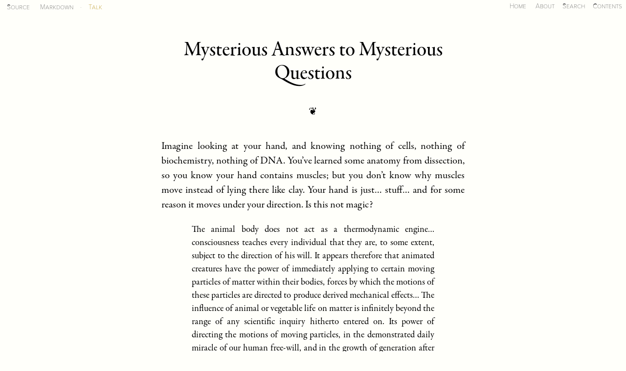

--- FILE ---
content_type: text/html; charset=UTF-8
request_url: https://www.readthesequences.com/Mysterious-Answers-To-Mysterious-Questions
body_size: 4674
content:
<!DOCTYPE html PUBLIC "-//W3C//DTD XHTML 1.0 Transitional//EN" "http://www.w3.org/TR/xhtml1/DTD/xhtml1-transitional.dtd">
<html lang="en-US">
<head>
	<meta http-equiv="content-type" content="text/html; charset=UTF-8" />
	<link rel="canonical" href="https://www.readthesequences.com/Mysterious-Answers-To-Mysterious-Questions" />
	<title>Mysterious Answers to Mysterious Questions </title>
	<meta name="viewport" content="width=device-width, initial-scale=1"/>
	<link rel='stylesheet' href='https://www.readthesequences.com/wiki/pub/skins/readthesequences/skin.css' type='text/css' />
	<!--HTMLHeader--><style type='text/css'><!--a[href^='http://archive.is/timegate/'] { opacity: 0.5;  }

.footnote_block_begin { 
	width: 160px; 
	border-bottom: 1px solid blue;
	margin-bottom: 0.5em;
}
div.footnote {
	margin: 0 3em 0.5em 0;
	padding-left: 2em;
	font-size: 0.9em;
	position: relative;
}
div.footnote .footnote-number {
	position: absolute;
	left: 0;
	width: 1.5em;
	text-align: right;
}
div.footnote .footnote-number::after {
	content: '.';
}
.num { position: relative; font-size: 0.7em; bottom: 0.5em; right: 0.1em; margin-left: 0.15em; }
.frasl { font-size: 1.15em; line-height: 1; }
.denom { position: relative; font-size: 0.7em; top: 0.05em; left: 0.1em; }
.noPmTOC, .PmTOCdiv:empty {display:none;}
.PmTOCdiv { display: inline-block; font-size: 13px; overflow: auto; max-height: 500px;}
.PmTOCdiv a { text-decoration: none; display: block; line-height: 1;}
.PmTOCdiv a.pmtoc-indent1 { margin-left: 1em; }
.PmTOCdiv a.pmtoc-indent2 { margin-left: 2em; }
.PmTOCdiv a.pmtoc-indent3 { margin-left: 3em; }
.PmTOCdiv a.pmtoc-indent4 { margin-left: 4em; }
.PmTOCdiv a.pmtoc-indent5 { margin-left: 5em; }
.PmTOCdiv a.pmtoc-indent6 { margin-left: 6em; }
.back-arrow {font-size: .8rem; text-decoration: none; vertical-align: text-top;}
#PmTOCchk + label {cursor: pointer;}
#PmTOCchk {display: none;}
#PmTOCchk:not(:checked) + label > .pmtoc-show {display: none;}
#PmTOCchk:checked + label > .pmtoc-hide {display: none;}
#PmTOCchk:checked + label + div {display: none;}table.sortable th { cursor: pointer; }
table.sortable th::after { color: transparent; content: "\00A0\025B8"; }
table.sortable th:hover::after { color: inherit; content: "\00A0\025B8"; }
table.sortable th.dir-u::after { color: inherit; content: "\00A0\025BE"; }
table.sortable th.dir-d::after { color: inherit; content: "\00A0\025B4"; }
--></style><meta http-equiv='Content-Type' content='text/html; charset=utf-8' /><link href="/wiki/uploads/favicon.png" type="image/png" rel="shortcut icon" /><link rel='preload' href='https://www.readthesequences.com/wiki/fonts/font_files/GaramondPremierProSubhead/GaramondPremierProSubhead-Medium.otf' type='font/otf' as='font' crossorigin />
<link rel='preload' href='https://www.readthesequences.com/wiki/fonts/font_files/ProximaNova/ProximaNova-Thin.otf' type='font/otf' as='font' crossorigin />
  <meta name='robots' content='index,follow' />

</head>
<body>
<!--PageText-->
<div id='wikitext'>
<div class='article-talk-selector' > 
<p><a target='blank'  class='wikilink' href='https://www.readthesequences.com/Mysterious-Answers-To-Mysterious-Questions?action=source' title='View PmWiki source for “Mysterious Answers to Mysterious Questions”'>Source</a><a target='blank'  class='wikilink' href='https://www.readthesequences.com/Mysterious-Answers-To-Mysterious-Questions?action=markdown' title='View “Mysterious Answers to Mysterious Questions” in Markdown format'>Markdown</a> · <a rel='nofollow'  class='wikilink' href='https://www.readthesequences.com/Talk/Mysterious-Answers-To-Mysterious-Questions' title='View the Talk page for “Mysterious Answers to Mysterious Questions”'>Talk</a>
</p></div>
<div class='nav_menu' > 
<p><a class='wikilink' href='https://www.readthesequences.com/'>Home</a><a class='wikilink' href='https://www.readthesequences.com/About'>About</a><a class='urllink' href='https://www.readthesequences.com/Search' rel='nofollow'>Search</a><a class='wikilink' href='https://www.readthesequences.com/Contents'>Contents</a>
</p></div>
<h1>Mysterious Answers to Mysterious Questions</h1>
<p  style='text-align: center;'> ❦
</p>
<p>Imagine looking at your hand, and knowing nothing of cells, nothing of biochemistry, nothing of DNA. You’ve learned some anatomy from dissection, so you know your hand contains muscles; but you don’t know why muscles move instead of lying there like clay. Your hand is just… stuff… and for some reason it moves under your direction. Is this not magic?
</p>
<blockquote>
<p>The animal body does not act as a thermodynamic engine… consciousness teaches every individual that they are, to some extent, subject to the direction of his will. It appears therefore that animated creatures have the power of immediately applying to certain moving particles of matter within their bodies, forces by which the motions of these particles are directed to produce derived mechanical effects… The influence of animal or vegetable life on matter is infinitely beyond the range of any scientific inquiry hitherto entered on. Its power of directing the motions of moving particles, in the demonstrated daily miracle of our human free-will, and in the growth of generation after generation of plants from a single seed, are infinitely different from any possible result of the fortuitous concurrence of atoms… Modern biologists were coming once more to the acceptance of something and that was a vital principle.
</p>
<p class='blockquote_byline'> —Lord Kelvin<sup><a class='footnote' id='citation1' href='#footnote1'>1</a></sup>
</p></blockquote>
<p>This was the theory of <em>vitalism</em>; that the mysterious difference between living matter and non-living matter was explained by an <em>élan vital</em> or <em>vis vitalis</em>. <em>Élan vital</em> infused living matter and caused it to move as consciously directed. <em>Élan vital</em> participated in chemical transformations which no mere non-living particles could undergo—Wöhler’s later synthesis of urea, a component of urine, was a major blow to the vitalistic theory because it showed that mere chemistry could duplicate a product of biology.
</p>
<p>Calling “élan vital” an explanation, even a fake explanation like phlogiston, is probably giving it too much credit. It functioned primarily as a <a class='wikilink' href='https://www.readthesequences.com/Semantic-Stopsigns'>curiosity-stopper</a>. You said “Why?” and the answer was “Élan vital!”
</p>
<p>When you say “Élan vital!,” it <em>feels</em> like you know why your hand moves. You have a little causal diagram in your head that says:
</p>
<div class='img imgonly'><span class='diagram invert'> <img src='https://www.readthesequences.com/wiki/uploads/MysteriousAnswersToMysteriousQuestions_diagram_1.svg' alt='diagram: [Élan vital!] → [Hand moves]' title='diagram: [Élan vital!] → [Hand moves]' /></span></div>
<p>But actually you know nothing you didn’t know before. You don’t know, say, whether your hand will generate heat or absorb heat, unless you have observed the fact already; if not, you won’t be able to predict it in advance. Your curiosity feels sated, but it hasn’t been fed. Since you can say “Why? Élan vital!” to any possible observation, it is equally good at explaining all outcomes, a disguised hypothesis of maximum entropy, et cetera.
</p>
<p>But the greater lesson lies in the vitalists’ reverence for the <em>élan vital</em>, their eagerness to pronounce it a mystery beyond all science. Meeting the great dragon Unknown, the vitalists did not draw their swords to do battle, but bowed their necks in submission. They <a class='wikilink' href='https://www.readthesequences.com/Tsuyoku-Naritai-I-Want-To-Become-Stronger'>took pride</a> in their ignorance, made biology into a <em>sacred</em> mystery, and thereby became loath to <a class='wikilink' href='https://www.readthesequences.com/The-Twelve-Virtues-Of-Rationality'>relinquish their ignorance</a> when evidence came knocking.
</p>
<p>The Secret of Life was <em>infinitely beyond the reach of science!</em> Not just a <em>little</em> beyond, mind you, but <em>infinitely</em> beyond! Lord Kelvin sure did get a tremendous emotional kick out of <em>not knowing something</em>.
</p>
<p>But ignorance exists in the map, not in the territory. If I am ignorant about a phenomenon, that is a fact about my own state of mind, not a fact about the phenomenon itself. A phenomenon can <em>seem</em> mysterious to some particular person. There are no phenomena which are mysterious of themselves. To worship a phenomenon because it seems so wonderfully mysterious is to worship your own ignorance.
</p>
<p>Vitalism shared with phlogiston the error of <em>encapsulating the mystery as a substance</em>. Fire was mysterious, and the phlogiston theory encapsulated the mystery in a mysterious substance called “phlogiston.” Life was a sacred mystery, and vitalism encapsulated the sacred mystery in a mysterious substance called “élan vital.” Neither answer helped <a class='wikilink' href='https://www.readthesequences.com/Focus-Your-Uncertainty'>concentrate the model’s probability density</a>—make some outcomes easier to explain than others. The “explanation” just wrapped up the question as a small, hard, opaque black ball.
</p>
<p>In a comedy written by Moliére, a physician explains the power of a soporific by saying that it contains a “dormitive potency.” Same principle. It is a failure of human psychology that, faced with a mysterious phenomenon, we more readily postulate mysterious inherent substances than complex underlying processes.
</p>
<p>But the deeper failure is supposing that an <em>answer</em> can be mysterious. If a phenomenon feels mysterious, that is a fact about our state of knowledge, not a fact about the phenomenon itself. The vitalists saw a mysterious gap in their knowledge, and postulated a mysterious stuff that plugged the gap. In doing so, they mixed up the map with the territory. All confusion and bewilderment exist in the mind, not in encapsulated substances.
</p>
<p>This is the ultimate and fully general explanation for why, again and again in humanity’s history, people are shocked to discover that an incredibly mysterious question has a non-mysterious answer. Mystery is a property of questions, not answers.
</p>
<p>Therefore I call theories such as vitalism <em>mysterious answers to mysterious questions</em>.
</p>
<p>These are the signs of mysterious answers to mysterious questions:
</p>
<ul><li>First, the explanation acts as a curiosity-stopper rather than an <a class='wikilink' href='https://www.readthesequences.com/Making-Beliefs-Pay-Rent-In-Anticipated-Experiences'>anticipation-controller</a>.
</li><li>Second, the hypothesis has no moving parts—the model is not a specific complex mechanism, but a blankly solid substance or force. The mysterious substance or mysterious force may be said to be here or there, to <a class='wikilink' href='https://www.readthesequences.com/Fake-Causality'>cause</a> this or that; but the reason why the mysterious force behaves thus is wrapped in a blank unity.
</li><li>Third, those who proffer the explanation <a class='wikilink' href='https://www.readthesequences.com/The-Twelve-Virtues-Of-Rationality'>cherish their ignorance</a>; they speak proudly of how the phenomenon defeats ordinary science or is unlike merely mundane phenomena.
</li><li>Fourth, <em>even after the answer is given, the phenomenon is still a mystery</em> and possesses the same quality of wonderful inexplicability that it had at the start.
</li></ul><p class='original_lesswrong_link'><a class='urllink' href='https://www.greaterwrong.com/lw/iu/mysterious_answers_to_mysterious_questions/#comments' title='View Less Wrong discussion thread for “Mysterious Answers to Mysterious Questions”'>&nbsp;</a></p>
<div class='footnotes'>
<p id='footnote1'><span class='footnote'>Silvanus Phillips Thompson, <em>The Life of Lord Kelvin</em> (American Mathematical Society, 2005).</span> <span class='back_to_citation_link'><a href='#citation1'>&#x21a9;</a></span></p></div>
<div class='bottom_nav bottom_nav_post' > 
<p><a class='wikilink' href='https://www.readthesequences.com/Semantic-Stopsigns'>Semantic Stopsigns</a>
</p>
<p><a class='wikilink' href='https://www.readthesequences.com/Contents'>Top</a>
</p>
<p><a class='wikilink' href='https://www.readthesequences.com/Book-I-Map-And-Territory'>Book</a>
</p>
<p><a class='wikilink' href='https://www.readthesequences.com/Mysterious-Answers-Sequence'>Sequence</a>
</p>
<p><a class='wikilink' href='https://www.readthesequences.com/The-Futility-Of-Emergence'>The Futility of Emergence</a>
</p></div>
</div>

<!--PageActionFmt--><!--/PageActionFmt-->
<!--HTMLFooter-->
</body>
</html>



--- FILE ---
content_type: text/css
request_url: https://www.readthesequences.com/wiki/pub/skins/readthesequences/skin.css
body_size: 8687
content:
/*++++++++++++++++++++++++++++++++++*
  ‘READTHESEQUENCES’ skin for PmWiki
  
  Copyright 2019 SAID ACHMIZ
  
  www [dot] saidachmiz [dot] net
  said [at] saidachmiz [dot] net
  
  Skin version 2019-01-12
 *++++++++++++++++++++++++++++++++++*/

/************************/
/* GARAMOND PREMIER PRO */
/************************/

@font-face {
	font-family: 'Garamond Premier Pro';
	src: url('/wiki/fonts/font_files/GaramondPremierPro/GaramondPremierPro-Regular.otf') format('opentype');
	font-weight: normal;
	font-style: normal;
	font-display: fallback;
}

@font-face {
	font-family: 'Garamond Premier Pro';
	src: url('/wiki/fonts/font_files/GaramondPremierPro/GaramondPremierPro-RegularItalic.otf') format('opentype');
	font-weight: normal;
	font-style: italic;
	font-display: fallback;
}

@font-face {
	font-family: 'Garamond Premier Pro';
	src: url('/wiki/fonts/font_files/GaramondPremierPro/GaramondPremierPro-Medium.otf') format('opentype');
	font-weight: 500;
	font-style: normal;
	font-display: fallback;
}

@font-face {
	font-family: 'Garamond Premier Pro';
	src: url('/wiki/fonts/font_files/GaramondPremierPro/GaramondPremierPro-MediumItalic.otf') format('opentype');
	font-weight: 500;
	font-style: italic;
	font-display: fallback;
}

@font-face {
	font-family: 'Garamond Premier Pro';
	src: url('/wiki/fonts/font_files/GaramondPremierPro/GaramondPremierPro-Semibold.otf') format('opentype');
	font-weight: 600;
	font-style: normal;
	font-display: fallback;
}

@font-face {
	font-family: 'Garamond Premier Pro';
	src: url('/wiki/fonts/font_files/GaramondPremierPro/GaramondPremierPro-SemiboldItalic.otf') format('opentype');
	font-weight: 600;
	font-style: italic;
	font-display: fallback;
}

@font-face {
	font-family: 'Garamond Premier Pro';
	src: url('/wiki/fonts/font_files/GaramondPremierPro/GaramondPremierPro-Bold.otf') format('opentype');
	font-weight: bold;
	font-style: normal;
	font-display: fallback;
}

@font-face {
	font-family: 'Garamond Premier Pro';
	src: url('/wiki/fonts/font_files/GaramondPremierPro/GaramondPremierPro-BoldItalic.otf') format('opentype');
	font-weight: bold;
	font-style: italic;
	font-display: fallback;
}

/********************************/
/* GARAMOND PREMIER PRO CAPTION */
/********************************/

@font-face {
	font-family: 'Garamond Premier Pro Caption';
	src: url('/wiki/fonts/font_files/GaramondPremierProCaption/GaramondPremierProCaption-Regular.otf') format('opentype');
	font-weight: normal;
	font-style: normal;
	font-display: fallback;
}

@font-face {
	font-family: 'Garamond Premier Pro Caption';
	src: url('/wiki/fonts/font_files/GaramondPremierProCaption/GaramondPremierProCaption-RegularItalic.otf') format('opentype');
	font-weight: normal;
	font-style: italic;
	font-display: fallback;
}

@font-face {
	font-family: 'Garamond Premier Pro Caption';
	src: url('/wiki/fonts/font_files/GaramondPremierProCaption/GaramondPremierProCaption-Medium.otf') format('opentype');
	font-weight: 500;
	font-style: normal;
	font-display: fallback;
}

@font-face {
	font-family: 'Garamond Premier Pro Caption';
	src: url('/wiki/fonts/font_files/GaramondPremierProCaption/GaramondPremierProCaption-MediumItalic.otf') format('opentype');
	font-weight: 500;
	font-style: italic;
	font-display: fallback;
}

@font-face {
	font-family: 'Garamond Premier Pro Caption';
	src: url('/wiki/fonts/font_files/GaramondPremierProCaption/GaramondPremierProCaption-Semibold.otf') format('opentype');
	font-weight: 600;
	font-style: normal;
	font-display: fallback;
}

@font-face {
	font-family: 'Garamond Premier Pro Caption';
	src: url('/wiki/fonts/font_files/GaramondPremierProCaption/GaramondPremierProCaption-SemiboldItalic.otf') format('opentype');
	font-weight: 600;
	font-style: italic;
	font-display: fallback;
}

@font-face {
	font-family: 'Garamond Premier Pro Caption';
	src: url('/wiki/fonts/font_files/GaramondPremierProCaption/GaramondPremierProCaption-Bold.otf') format('opentype');
	font-weight: bold;
	font-style: normal;
	font-display: fallback;
}

@font-face {
	font-family: 'Garamond Premier Pro Caption';
	src: url('/wiki/fonts/font_files/GaramondPremierProCaption/GaramondPremierProCaption-BoldItalic.otf') format('opentype');
	font-weight: bold;
	font-style: italic;
	font-display: fallback;
}

/********************************/
/* GARAMOND PREMIER PRO SUBHEAD */
/********************************/

@font-face {
	font-family: 'Garamond Premier Pro Subhead';
	src: url('/wiki/fonts/font_files/GaramondPremierProSubhead/GaramondPremierProSubhead-Regular.otf') format('opentype');
	font-weight: normal;
	font-style: normal;
	font-display: fallback;
}

@font-face {
	font-family: 'Garamond Premier Pro Subhead';
	src: url('/wiki/fonts/font_files/GaramondPremierProSubhead/GaramondPremierProSubhead-RegularItalic.otf') format('opentype');
	font-weight: normal;
	font-style: italic;
	font-display: fallback;
}

@font-face {
	font-family: 'Garamond Premier Pro Subhead';
	src: url('/wiki/fonts/font_files/GaramondPremierProSubhead/GaramondPremierProSubhead-Medium.otf') format('opentype');
	font-weight: 500;
	font-style: normal;
	font-display: fallback;
}

@font-face {
	font-family: 'Garamond Premier Pro Subhead';
	src: url('/wiki/fonts/font_files/GaramondPremierProSubhead/GaramondPremierProSubhead-MediumItalic.otf') format('opentype');
	font-weight: 500;
	font-style: italic;
	font-display: fallback;
}

@font-face {
	font-family: 'Garamond Premier Pro Subhead';
	src: url('/wiki/fonts/font_files/GaramondPremierProSubhead/GaramondPremierProSubhead-Semibold.otf') format('opentype');
	font-weight: 600;
	font-style: normal;
	font-display: fallback;
}

@font-face {
	font-family: 'Garamond Premier Pro Subhead';
	src: url('/wiki/fonts/font_files/GaramondPremierProSubhead/GaramondPremierProSubhead-SemiboldItalic.otf') format('opentype');
	font-weight: 600;
	font-style: italic;
	font-display: fallback;
}

@font-face {
	font-family: 'Garamond Premier Pro Subhead';
	src: url('/wiki/fonts/font_files/GaramondPremierProSubhead/GaramondPremierProSubhead-Bold.otf') format('opentype');
	font-weight: bold;
	font-style: normal;
	font-display: fallback;
}

/******************/
/* PRESTIGE ELITE */
/******************/

@font-face {
	font-family: 'Prestige Elite';
	src: url('/wiki/fonts/font_files/PrestigeElite/PrestigeElite-Regular.otf') format('opentype');
	font-weight: normal;
	font-style: normal;
	font-display: fallback;
}

@font-face {
	font-family: 'Prestige Elite';
	src: url('/wiki/fonts/font_files/PrestigeElite/PrestigeElite-RegularItalic.otf') format('opentype');
	font-weight: normal;
	font-style: italic;
	font-display: fallback;
}

@font-face {
	font-family: 'Prestige Elite';
	src: url('/wiki/fonts/font_files/PrestigeElite/PrestigeElite-Bold.otf') format('opentype');
	font-weight: bold;
	font-style: normal;
	font-display: fallback;
}

@font-face {
	font-family: 'Prestige Elite';
	src: url('/wiki/fonts/font_files/PrestigeElite/PrestigeElite-BoldItalic.otf') format('opentype');
	font-weight: bold;
	font-style: italic;
	font-display: fallback;
}

/****************/
/* PROXIMA NOVA */
/****************/

@font-face {
	font-family: 'Proxima Nova';
	src: url('/wiki/fonts/font_files/ProximaNova/ProximaNova-Thin.otf') format('opentype');
	font-weight: 200;
	font-style: normal;
	font-display: fallback;
}

@font-face {
	font-family: 'Proxima Nova';
	src: url('/wiki/fonts/font_files/ProximaNova/ProximaNova-ThinItalic.otf') format('opentype');
	font-weight: 200;
	font-style: italic;
	font-display: fallback;
}

@font-face {
	font-family: 'Proxima Nova';
	src: url('/wiki/fonts/font_files/ProximaNova/ProximaNova-Light.otf') format('opentype');
	font-weight: 300;
	font-style: normal;
	font-display: fallback;
}

@font-face {
	font-family: 'Proxima Nova';
	src: url('/wiki/fonts/font_files/ProximaNova/ProximaNova-LightItalic.otf') format('opentype');
	font-weight: 300;
	font-style: italic;
	font-display: fallback;
}

@font-face {
	font-family: 'Proxima Nova';
	src: url('/wiki/fonts/font_files/ProximaNova/ProximaNova-Regular.otf') format('opentype');
	font-weight: 400;
	font-style: normal;
	font-display: fallback;
}

@font-face {
	font-family: 'Proxima Nova';
	src: url('/wiki/fonts/font_files/ProximaNova/ProximaNova-RegularItalic.otf') format('opentype');
	font-weight: 400;
	font-style: italic;
	font-display: fallback;
}

/*******************/
/* SOURCE SANS PRO */
/*******************/

@font-face {
	font-family: 'Source Sans Pro';
	src: url('/wiki/fonts/font_files/SourceSansPro/SourceSansPro-Regular.otf') format('opentype');
	font-weight: 400;
	font-style: normal;
	font-display: fallback;
}

@font-face {
	font-family: 'Source Sans Pro';
	src: url('/wiki/fonts/font_files/SourceSansPro/SourceSansPro-RegularItalic.otf') format('opentype');
	font-weight: 400;
	font-style: italic;
	font-display: fallback;
}

@font-face {
	font-family: 'Source Sans Pro';
	src: url('/wiki/fonts/font_files/SourceSansPro/SourceSansPro-Bold.otf') format('opentype');
	font-weight: 700;
	font-style: normal;
	font-display: fallback;
}

@font-face {
	font-family: 'Source Sans Pro';
	src: url('/wiki/fonts/font_files/SourceSansPro/SourceSansPro-BoldItalic.otf') format('opentype');
	font-weight: 700;
	font-style: italic;
	font-display: fallback;
}

/***********/
/* GENERAL */
/***********/

html {
	box-sizing: border-box;
}
*, *:before, *:after {
	box-sizing: inherit;
}

html, body {
	padding: 0;
	margin: 0;
	font-size: 16px;
	background-color: #fffffa;
	text-rendering: optimizeLegibility; 
}

#wikitext {
	font-family: Garamond Premier Pro, Garamond, Hoefler Text, Baskerville, Libre Baskerville, Georgia, Palatino, Palatino Linotype, serif;
	font-size: 1.3125rem;
	font-weight: 400;
	line-height: calc(30/21);
	color: #000;
	text-shadow: 0 0 1px #fffffa;
	text-align: justify;
	text-justify: inter-word;
	font-variant-ligatures: common-ligatures;
	tab-size: 4;
	-moz-font-feature-settings: "liga", "clig";
	-webkit-font-feature-settings: "liga", "clig";
	font-feature-settings: "liga", "clig";

	min-height: 100vh;
	overflow: auto;
	padding: 0 0 80px 0;
	position: relative;
}

/****************/
/* PAGE ACTIONS */
/****************/

#wikicmds {
	position: fixed;
	right: 0;
	top: 0;
	margin: 2em 0.5em 0 0;
	z-index: 1;
	font-family: 'Lucida Grande', 'Lucida Sans Unicode', Verdana, sans-serif;
	font-size: 0.875rem;
}
#wikicmds li {
	margin: 0;
	padding: 0.25em 0.5em;
	display: inline-block;
}
#wikicmds a {
	display: block;
}
#wikicmds a:hover {
	border: none;
}
#wikicmds a::after {
	display: none;
}

#wikimove input[type="text"] {
	width: 600px;
	font-size: 18px;
}
#wikimove input[name="copy"],
#wikimove input[name="move"],
#wikimove input[name="cancel"] {
	width: 150px;
	font-size: 17px;
	border: 1px solid black;
	background-color: white;
	border-radius: 4px;
	position: relative;
	top: -1px;
}
#wikimove input[name="copy"]:hover,
#wikimove input[name="move"]:hover,
#wikimove input[name="cancel"]:hover {
	background-color: #aaa;
}
#wikimove input[name="copy"]:active,
#wikimove input[name="move"]:active,
#wikimove input[name="cancel"]:active {
	background-color: #777;
	color: #fff;
}

/************/
/* HEADINGS */
/************/

h1 {
	font-family: Garamond Premier Pro Subhead, Garamond, Hoefler Text, Baskerville, Libre Baskerville, Georgia, Palatino, Palatino Linotype, serif;
	font-weight: 500;
	font-size: 2em;
	text-align: center;
	line-height: 1.15;
	color: #000;
	max-width: 620px;
	margin: 80px auto 40px auto;
}
h1 + p {
	margin: 40px auto;
}
h1.h1_with_byline {
	margin-bottom: 0px;
}
h1.h1_with_byline + p {
	margin-top: 6px;
	margin-bottom: 40px;
	text-align: center;
}
h2 {
	font-family: Garamond Premier Pro Subhead, Garamond, Hoefler Text, Baskerville, Libre Baskerville, Georgia, Palatino, Palatino Linotype, serif;
	font-weight: 500;
	font-size: 1.5em;
	color: #aaa;
	max-width: 620px;
	text-align: center;
	margin: 80px auto 0px auto;
}
h2 + h1 {
	margin-top: 0px;
	font-variant: small-caps;
	line-height: 1.1;
	max-width: 100%;
	font-size: 2.25em;
}
h3 {
	font-family: Garamond Premier Pro Subhead, Garamond, Hoefler Text, Baskerville, Libre Baskerville, Georgia, Palatino, Palatino Linotype, serif;
	font-weight: 500;
	font-size: 1.6em;
	font-style: italic;
	text-align: left;
	max-width: 620px;
	margin: 1em auto 0.6em auto
}
h3 + p {
	margin-top: 6px;
}
h4 {
	font-family: Garamond Premier Pro Subhead, Garamond, Hoefler Text, Baskerville, Libre Baskerville, Georgia, Palatino, Palatino Linotype, serif;
	font-size: 1.15em;
	max-width: 620px;
	margin: 16px auto 0px auto;
}
h4 + p {
	margin-top: 9px;
}

/***************/
/* CODE BLOCKS */
/***************/

/* These control the fixed-width text elements of the page */
pre, code { font-size:14px; }
pre, code, .diffmarkup { font-family:'Lucida Console','Andale Mono','Courier New',Courier,monospace; }
pre { line-height: 18px; }
pre code, code code, pre pre { font-size:100%; }

/*************/
/* EDIT FORM */
/*************/

h2.wikiaction {
	margin: 1em auto 0.5em auto;
}
#wikiedit {
	margin: 0 auto;
	width: 1000px;
}
#wikiedit textarea {
	font-family: Georgia, Palatino, Palatino Linotype, serif;
	font-family: Prestige Elite, Courier, Courier New, monospace;
	font-size: 1.125rem;
	width: 100%;
	height: 720px;
	margin: 0 0 4px 0;
}
.quickref {
	max-width: 940px;
	margin: 20px;
}
.quickref p {
	margin: 0;
}

/*********/
/* LINKS */
/*********/

a {
	text-decoration: none;
	color: inherit;
}
a:hover {
	color: #999;
	border-bottom: 1px dotted #999;
}
a:active {
	color: #777;
}
a:link::after,
a:visited::after {
	position: relative;
	content: "﻿°";
	margin-left: 2px;
	margin-right: 1px;
	color: #933;
}

/********/
/* MISC */
/********/

.wikimessage { margin-top:4px; margin-bottom:4px; font-style:italic; }

input, img, iframe {
	max-width: 100%;
}
dd {
	margin-left: 15px;
}
ul, ol {
	margin: 0; 
	padding: 0 0 0 20px;
}

select, textarea, input {
	font-size: inherit;
}

/* Prevent white space below vertically stacked images */
div.imgonly img, div.imgcaption img:first-child { vertical-align: bottom; }

/* In HTML5 only styles are valid for alignment */
td.left,	 th.left	 { text-align: left;}
td.center, th.center { text-align: center;}
td.right,	th.right	{ text-align: right;}
td.top,		th.top		{ vertical-align: top;}
td.bottom, th.bottom { vertical-align: bottom;}
td.middle, th.middle { vertical-align: middle;}

p {
	max-width: 620px;
	-webkit-hyphens: auto;
	-moz-hyphens: auto;
	-ms-hyphens: auto;
	hyphens: auto;
	margin: auto;
	margin-top: 1em;
	margin-bottom: 1em;
}
p em {
	font-variant-ligatures: discretionary-ligatures;
	-moz-font-feature-settings: "dlig";
	-webkit-font-feature-settings: "dlig";
	font-feature-settings: "dlig";
}
ol {
	max-width: 620px;
	-webkit-hyphens: auto;
	-moz-hyphens: auto;
	-ms-hyphens: auto;
	hyphens: auto;
	padding-left: 2.9em;
	margin: 0px auto 0px auto;
}
ol li {
	margin-bottom: 1em;
}
p .noalternates em {
	font-variant-ligatures: no-contextual;
	-moz-font-feature-settings: "calt" 0;
	-webkit-font-feature-settings: "calt" 0;
	font-feature-settings: "calt" 0;
}
.osf {
	font-variant-numeric: oldstyle-nums;
	-moz-font-feature-settings: "onum";
	-webkit-font-feature-settings: "onum";
	font-feature-settings: "onum";
}
.year {
	font-variant-numeric: oldstyle-nums, proportional-nums;
	-moz-font-feature-settings: "onum", "pnum";
	-webkit-font-feature-settings: "onum", "pnum";
	font-feature-settings: "onum", "pnum";
}
.noalternates {
	font-variant-ligatures: no-contextual;
	-moz-font-feature-settings: "calt" 0;
	-webkit-font-feature-settings: "calt" 0;
	font-feature-settings: "calt" 0;
}

/***********/
/* FIGURES */
/***********/

div.img {
	max-width: 620px;
	margin: 2em auto;
}
.img img {
	display: block;
	margin: auto;
}
.img img + br {
	display: none;
}
.caption {
	display: block;
	text-align: center;
	font-size: 0.9em;
	margin: 2em 0 0 0;
}

/***************************************/
/* TABLES OF CONTENTS (BOOK, SEQUENCE) */
/***************************************/

.toc ol {
	list-style-type: none;
	display: table;
	padding-left: 0;
	text-align: center;
	-webkit-hyphens: none;
	-moz-hyphens: none;
	-ms-hyphens: none;
	hyphens: none;
}
.toc li {
	margin-top: 0;
	margin-bottom: 0;
	padding-left: 0;
	line-height: 1.4;
}
.toc h3 {
	text-align: center;
	font-style: normal;
	line-height: 1.1;
	margin-top: 0.5em;
	margin-bottom: 0;
}
.toc h3 .chapter_letter {
	color: #BBB;
	font-size: 1.7em;
}
.toc a {
	color: #690010;
}
.toc a:hover {
	border: none;
	text-shadow: 0px 0px 0.5px #ff987b, 0px 0px 1px #c05651;
}
.toc h3 a:hover {
	border: none;
	text-shadow: 0px 0px 0.5px #ff987b, 0px 0px 1.5px #c05651;
}
.toc a:link::after, a:visited::after {
	content: none;
}

/*********/
/* LISTS */
/*********/

ul {
	max-width: 620px;
	-webkit-hyphens: auto;
	-moz-hyphens: auto;
	-ms-hyphens: auto;
	hyphens: auto;
	padding-left: 2.9em;
	margin: 0px auto 0px auto;
}
blockquote ul,
blockquote ol {
	padding-left: 40px;
}
ul li {
	margin-bottom: 1em;
}
ul ul {
	margin-top: 1em;
}
ol {
	counter-reset: numeric_list list-item;
	list-style-type: none;
}
ol li {
	position: relative;
}
ol li::before {
	counter-increment: numeric_list;
	content: counter(numeric_list) ".";
	position: absolute;
	width: 2em;
	left: -2.5em;
	text-align: right;
	font-variant-numeric: oldstyle-nums;
	-moz-font-feature-settings: "onum";
	-webkit-font-feature-settings: "onum";
	font-feature-settings: "onum";
}

/*************************/
/* CITATIONS & FOOTNOTES */
/*************************/

.citation {
	font-family: Garamond Premier Pro Caption, Garamond, Hoefler Text, Baskerville, Libre Baskerville, Georgia, Palatino, Palatino Linotype, serif;
	vertical-align: baseline;
	position: relative;
	top: -0.6em;
	font-size: 0.65em;
	font-weight: 600;
	color: #933;
}
.citation a:link::before, 
.citation a:visited::before {
	content: "\200A";
	margin: 0;
}
.citation a:link::after, 
.citation a:visited::after {
	content: "\200A";
	margin: 0;
}
a.footnote {
	font-family: Garamond Premier Pro Caption, Garamond, Hoefler Text, Baskerville, Libre Baskerville, Georgia, Palatino, Palatino Linotype, serif;
	vertical-align: baseline;
	position: relative;
	font-weight: 600;
	color: #933;
}
a.footnote::before, 
a.footnote::before {
	content: "\200A";
	margin: 0;
}
a.footnote::after, 
a.footnote::after {
	content: "\200A";
	margin: 0;
}
.footnotes {
	counter-reset: footnotes;
	font-size: 0.75em;
	margin: 1em auto 2em auto;
	padding-left: 2em;
	max-width: 620px;
	font-variant-ligatures: no-contextual;
	-moz-font-feature-settings: "calt" 0;
	-webkit-font-feature-settings: "calt" 0;
	font-feature-settings: "calt" 0;
	font-variant-ligatures: no-discretionary-ligatures;
	-moz-font-feature-settings: "dlig" 0;
	-webkit-font-feature-settings: "dlig" 0;
	font-feature-settings: "dlig" 0;
}
.footnotes p em {
	font-variant-ligatures: no-contextual no-discretionary-ligatures;
	-moz-font-feature-settings: "calt" 0, "dlig" 0;
	-webkit-font-feature-settings: "calt" 0, "dlig" 0;
	font-feature-settings: "calt" 0, "dlig" 0;
}
.footnotes p {
	margin-top: 1em;
	margin-bottom: 1em;
}
span.footnote {
	position: relative;
}
span.footnote::before {
	counter-increment: footnotes;
	content: counter(footnotes) ".";
	position: absolute;
	width: 2em;
	left: -2.5em;
	text-align: right;
}
.back_to_citation_link {
	vertical-align: baseline;
	position: relative;
	top: 0.1em;
}
.back_to_citation_link a:link::before {
	content: "\2005";
}
.back_to_citation_link a:link::after {
	content: "\2005";
}

/****************/
/* BIBLIOGRAPHY */
/****************/

.bibliography {
	font-size: 0.9em;
	text-indent: -2em;
	margin-top: 1em;
	text-align: left;
	font-variant-ligatures: no-contextual;
	-moz-font-feature-settings: "calt" 0;
	-webkit-font-feature-settings: "calt" 0;
	font-feature-settings: "calt" 0;
}
.bibliography p em {
	font-variant-ligatures: no-contextual no-discretionary-ligatures;
	-moz-font-feature-settings: "calt" 0, "dlig" 0;
	-webkit-font-feature-settings: "calt" 0, "dlig" 0;
	font-feature-settings: "calt" 0, "dlig" 0;
}
.big_toc ul > li > ol > li,
.toc ol li {
	position: initial;
}
.big_toc ol li::before,
.toc ol li::before {
	content: none;
}
p.indent {
	padding-left: 2.9em;
}
sup, sub {
	font-family: Garamond Premier Pro Caption, Garamond, Hoefler Text, Baskerville, Libre Baskerville, Georgia, Palatino, Palatino Linotype, serif;
	vertical-align: baseline;
	position: relative;
	top: -0.6em;
	font-size: 0.65em;
	font-weight: 500;
}
sub {
	top: 0.3em;
}
.equation em + sub, .equation em sub {
	left: -0.15em;
	letter-spacing: -0.5px;
}
.sup {
	font-family: Garamond Premier Pro Caption, Garamond, Hoefler Text, Baskerville, Libre Baskerville, Georgia, Palatino, Palatino Linotype, serif;
	font-variant-position: super;
	-moz-font-feature-settings: "sups";
	-webkit-font-feature-settings: "sups";
	font-feature-settings: "sups";
	font-weight: 500;
}
.sub {
	font-family: Garamond Premier Pro Caption, Garamond, Hoefler Text, Baskerville, Libre Baskerville, Georgia, Palatino, Palatino Linotype, serif;
	font-variant-position: sub;
	-moz-font-feature-settings: "subs";
	-webkit-font-feature-settings: "subs";
	font-feature-settings: "subs";
	font-weight: 500;
}
blockquote {
	max-width: 620px;
	-webkit-hyphens: auto;
	-moz-hyphens: auto;
	-ms-hyphens: auto;
	hyphens: auto;
	margin-left: auto;
	margin-right: auto;
}
blockquote p,
blockquote ul,
blockquote ol {
	font-size: 0.9em;
	width: 80%;
	margin-left: auto;
	margin-right: auto;
	margin-bottom: 0px;
}
.toc blockquote ul {
	margin-top: 1em;
}
.toc blockquote ul li {
	margin-bottom: 0.6em;
	line-height: 1.3;
}
p.blockquote_byline {
	margin-top: 8px;
	text-align: right;
}
.semibold {
	font-weight: 600;
}
pre, code, .monospaced {
	font-family: Prestige Elite, Courier, Courier New, monospace;
	font-size: 0.83em;
	white-space: pre-line;
}
p.monospaced,
.monospaced p {
	line-height: 1.5;
}
.smallcaps {
	font-variant: small-caps;
}
.boxed {
	font-family: Source Sans Pro, Lucida Grande, Lucida Sans Unicode, Verdana, sans-serif;
	font-weight: normal;
	font-size: 0.8em;
	color: #0a0a0a;
	border: 1px solid black;
	padding: 2px 0px 2px 0px;
}
.diagram .boxed {
	font-size: 0.9em;
	padding: 3px 1px 4px 1px;
}
.boxed::before {
	content: "\2005";
}
.boxed::after {
	content: "\2005";
}
.question {
	padding-left: 3em;
	padding-right: 2em;
	position: relative;
	font-weight: bold;
}
.question + p {
	padding-left: 3em;
	padding-right: 2em;
	position: relative;
}
.question::before {
	content: "Q: ";
	position: absolute;
	left: 1.5em;
	font-weight: bold;
}
.question + p::before {
	content: "A: ";
	position: absolute;
	left: 1.5em;
}
.original_lesswrong_link {
	text-align: center;
	max-width: 620px;
	margin: 2em auto;
}
.original_lesswrong_link {
	position: relative;
	height: 35px;
}
.original_lesswrong_link img {
	display: none;
}

.nohyphens,
.nohyphens p {
	-webkit-hyphens: none;
	-moz-hyphens: none;
	-ms-hyphens: none;
	hyphens: none;
}
.original_lesswrong_link a:link::after {
	content: url('[data-uri]');
	position: absolute;
	top: 0px;
	margin: 0px;
	left: calc((100% - 30px) / 2);
}
.original_lesswrong_link a:hover {
	border: none;
}
.original_lesswrong_link a:hover::after {
	filter: saturate(0%) brightness(300%);
}
.diagram {
	margin: 1.5em auto;
	font-family: Source Sans Pro, Lucida Grande, Lucida Sans Unicode, Verdana, sans-serif;
	font-weight: normal;
	color: #0a0a0a;
	text-align: center;
	padding: 8px;
	background-color: #fffffa;
}
span.diagram {
	display: block;
	margin: 0;
}
li span.diagram {
	display: inline;
}
.wrapper {
	max-width: 620px;
	margin: auto;
}
hr {
	height: 0px;
	text-align: center;
	width: 40%;
	border: none;
	border-bottom: 1px solid black;
	max-width: 300px;
	margin-top: 36px;
	margin-bottom: 36px;
	box-shadow: 0px 0px 0.5px black;
}
.toc hr {
	border: 0;
	height: 1px;
	width: 50%;
	background-image: linear-gradient(to right, rgba(0, 0, 0, 0), rgba(0, 0, 0, 0.75), rgba(0, 0, 0, 0));
	box-shadow: none;
	margin: 0.4em auto 0.6em auto;
}
.spoiler_space {
	margin-top: 6em;
	margin-bottom: 6em;
}
.noli {
	font-variant-ligatures: no-common-ligatures;
	-moz-font-feature-settings: "liga" 0, "clig" 0;
	-webkit-font-feature-settings: "liga" 0, "clig" 0;
	font-feature-settings: "liga" 0, "clig" 0;
}
.dlig {
	font-variant-ligatures: discretionary-ligatures;
	-moz-font-feature-settings: "dlig";
	-webkit-font-feature-settings: "dlig";
	font-feature-settings: "dlig";
}
.fraction {
	font-variant-numeric: diagonal-fractions;
	-moz-font-feature-settings: "frac";
	-webkit-font-feature-settings: "frac";
	font-feature-settings: "frac";
	font-size: 1.2em;
	line-height: 1;
	vertical-align: baseline;
	position: relative;
	top: 0.05em;
}
.equation {
	letter-spacing: 1px;
}
.equation em {
	letter-spacing: 2px;
}
.equation .fraction {
	letter-spacing: normal;
}
.ordinal {
	font-variant-numeric: ordinal;
	-moz-font-feature-settings: "ordn";
	-webkit-font-feature-settings: "ordn";
	font-feature-settings: "ordn";
}
.overline {
	border-top: 1px solid black;
	padding-top: 2px;
	margin-left: -1px;
}
.sqrt {
	display: inline-block;
	border-top: 1px solid black;
	padding: 0px 3px 0px 1px;
	margin: -1px 0px 0px 13.5px;
}
.sqrt::before {
	content: "√";
	font-style: italic;
	font-size: 1.05em;
	border: none;
	margin: -2px 0 0 -15px;
	padding: 0;
	position: absolute;
}
.sigma {
	font-size: 1.5em;
	line-height: 0.75;
	vertical-align: middle;
	position: relative;
	top: 1px;
}
.sigma sub {
	font-size: 0.43em;
}
.bigsigma {
	font-size: 2em;
	vertical-align: middle;
	position: relative;
	top: 2px;
	margin-right: -64px;
}
.bigsigma sub {
	font-size: 0.3em;
	right: 29px;
	top: 12px;
	display: inline-block;
	width: 2.5em;
}
table.equation .bigsigma sub {
	left: initial;
	letter-spacing: normal;
	right: 27px;
}
.bigsigma sup {
	font-size: 0.3em;
	right: 60px;
	top: -33px;
	display: inline-block;
	width: 2.5em;
}
#wikitext table {
	margin-left: auto;
	margin-right: auto;
}
table.equation {
	line-height: 1;
	margin-bottom: -0.8em;
	border-collapse: collapse;
}
table.equation td {
	padding-bottom: 0.8em;
	vertical-align: middle;
	padding-top: 0px;
}
table.equation td.equal_sign {
	text-align: center; 
	padding-left: 0.3em;
	padding-right: 0.3em;
	position: relative;
	top: -1px;
}
table.equation td.numerator {
	text-align: center; 
	border-bottom: 1px solid black;
	padding-bottom: 0em;
	vertical-align: bottom;
}
table.equation td.denominator {
	text-align: center; 
	vertical-align: top;
	padding-top: 0.2em;
}
table.spaced_table td {
	padding-left: 1em;
	padding-right: 1em;
}
.title, .subtitle, .author_line {
	text-align: center;
	max-width: 620px;
}	
.title {
	line-height: 1;
	margin: 80px auto 10px auto;
}
.subtitle {
	line-height: 1;
	margin: 0 auto 40px auto;
}
.author_line {
	font-size: 1.1em;
	line-height: 1;
	font-style: normal;
	letter-spacing: 0.05em;
	margin: 40px auto 48px auto;
}
strong, b {
	font-weight: bold;
}
.dropcaps::first-letter {
	float: left;
	font-size: 6.8em;
	line-height: 0.9em;
	padding: 8px 10px 0 0;
	margin-bottom: -20px;
}
.spoiler a:link,
.spoiler a:visited {
	color: rgba(0,0,0,0);
}
.spoiler a:link::after,
.spoiler a:visited::after {
	content: none;
}
.spoiler a:hover {
	color: inherit;
	border: none;
}

/********************/
/* SEQUENCES NAV UI */
/********************/

.bottom_nav {
	position: absolute;
	left: 0;
	right: 0;
	bottom: 0;
	margin: auto;

	display: flex;
	flex-flow: row;
	width: 100%;
	max-width: 840px;
	height: 80px;
	font-family: Proxima Nova, Lucida Grande, Lucida Sans Unicode, Verdana, sans-serif;
	font-weight: 200;
	color: #666;
	font-variant: small-caps;
	border-top: 1px solid #bbb;
}
.bottom_nav p {
	margin: 0;
	line-height: 1.3;
	-webkit-hyphens: none;
	-moz-hyphens: none;
	-ms-hyphens: none;
	hyphens: none;
	font-variant-numeric: tabular-nums;
	-moz-font-feature-settings: "tnum";
	-webkit-font-feature-settings: "tnum";
	font-feature-settings: "tnum";
}
.bottom_nav a {
	height: 100%;
	padding-top: 11px;
	display: block;
}
.bottom_nav a:hover {
	border: none;
	color: #333;
	text-shadow: 0px 0px 0.5px #333;
	background-color: #f0f0eb;
}
.bottom_nav a:link::after {
	content: none;
}
.bottom_nav p:first-of-type a {
	padding-left: 16px;
	padding-right: 10px;
	position: relative;
}
.bottom_nav p:last-of-type a {
	padding-right: 6px;
	padding-left: 10px;
	position: relative;
}
.bottom_nav p:first-of-type a:link::before, 
.bottom_nav p:first-of-type a:visited::before {
	content: "◀ ︎";
	color: #ccc;
	font-size: 0.65em;
	vertical-align: middle;
	position: absolute;
	top: 16px;
	left: -1px;
}
.bottom_nav p:last-of-type a:link::after, 
.bottom_nav p:last-of-type a:visited::after {
	content: "▶︎";
	color: #ccc;
	font-size: 0.65em;
	vertical-align: middle;
	top: 1px;
	right: -5px;
}
.bottom_nav p {
	text-align: center;
	vertical-align: top;
	padding: 0;
	border-left: 1px solid #d2d2d2;
	font-size: 0.9em;
	flex-basis: 10%;
}
.bottom_nav p:first-of-type {
	text-align: left;
	border-left: none;
	padding-left: 0;
}
.bottom_nav p:last-of-type {
	text-align: right;
	padding-right: 0;
}
.bottom_nav_home p {
	flex: 1 1 auto;
}
.bottom_nav_book p:first-of-type, 
.bottom_nav_book p:last-of-type {
	flex: 1 1 45%;
}
.bottom_nav_sequence p:nth-of-type(1) {
	flex-basis: 41%;
}
.bottom_nav_sequence p:nth-of-type(2) {
	flex-basis: 9%;
}
.bottom_nav_sequence p:nth-of-type(3) {
	flex-basis: 11%;
}
.bottom_nav_sequence p:nth-of-type(4) {
	flex-basis: 39%;
}
.bottom_nav_post p:nth-of-type(1) {
	flex-basis: 32%;
}
.bottom_nav_post p:nth-of-type(2) {
	flex-basis: 8%;
}
.bottom_nav_post p:nth-of-type(3) {
	flex-basis: 10%;
}
.bottom_nav_post p:nth-of-type(4) {
	flex-basis: 14%;
}
.bottom_nav_post p:nth-of-type(5) {
	flex-basis: 36%;
}
.bottom_nav .ordinal {
	position: relative;
	bottom: 5px;
	right: 1px;
	font-size: 0.65em;
}

/***************/
/* TOP NAV UIS */
/***************/

.nav_menu,
.article-talk-selector {
	position: fixed;
	top: 0px;
	right: 0px;
	font-family: Proxima Nova, Lucida Grande, Lucida Sans Unicode, Verdana, sans-serif;
	font-variant: small-caps;
	font-weight: 200;
	color: #555;
	font-size: 0.65em;
}
.nav_menu p,
.article-talk-selector p {
	margin: 0 0 0 0;
	line-height: 1.4;
}
.nav_menu a,
.article-talk-selector a {
	display: inline-block;
	padding: 3px 8px 4px 8px;
}
.article-talk-selector a {
	padding: 5px 10px 4px 10px;
}
.nav_menu a:first-of-type {
	padding-left: 10px;
	padding-right: 11px;
}
.article-talk-selector a:first-of-type {
	padding-left: 14px;
	padding-right: 11px;
}
.nav_menu a:hover,
.article-talk-selector a:hover {
	border: none;
	background-color: #e6e6e1;
	color: #333;
}
.nav_menu a:link::after,
.nav_menu a:visited::after,
.article-talk-selector a:link::after,
.article-talk-selector a:visited::after {
	content: none;
}

.article-talk-selector {
	left: 0;
	width: -moz-fit-content;
	width: fit-content;
}

#wikitext .article-talk-selector a:nth-of-type(3) {
	color: #ae8500;
}

/**************************/
/* MAIN TABLE OF CONTENTS */
/**************************/

.big_toc {
	text-align: left;
	max-width: 620px;
	margin-left: auto;
	margin-right: auto;
	padding-left: 1.8em;
	color: #bbb;
	font-variant-numeric: oldstyle-nums;
	-moz-font-feature-settings: "onum";
	-webkit-font-feature-settings: "onum";
	font-feature-settings: "onum";
}
.big_toc h2 {
	font-size: 1.3em;
	margin-bottom: 0.3em;
}
.big_toc h2 + h1 {
	font-variant: normal;
}
.big_toc a {
	color: #690010;
	font-variant-numeric: lining-nums;
	-moz-font-feature-settings: "lnum";
	-webkit-font-feature-settings: "lnum";
	font-feature-settings: "lnum";
}
.big_toc a:hover {
	border: none;
	text-shadow: 0px 0px 0.5px #ff987b, 0px 0px 1px #c05651;
}
.big_toc a:link::after, a:visited::after {
	content: none;
}
.big_toc ol {
	list-style-type: decimal;
	padding-left: 70px;
	margin-bottom: 0.3em;
}
.big_toc ul > li > ol:first-of-type {
	margin-top: 0.3em;
}
.big_toc ol ol {
	padding-left: 55px;
	font-size: 0.9em;
}
.big_toc li {
	margin-top: 0;
	margin-bottom: 0;
	padding-left: 0;
	line-height: 1.4;
}
.big_toc ul {
	list-style-type: none;
}
.big_toc ul {
	padding-left: 0;
}
.big_toc > ul > li {
	margin-top: 1em;
}
.big_toc > ul > li > a {
	font-size: 1.2em;
}
.big_toc > ul > li > a[href*='Book'] {
	font-variant: small-caps;
}
.big_toc ul ul {
	padding-left: 50px;
	margin-top: 0;
}
.big_toc ul ul li {
	margin-top: 0.3em;
}

/***********************/
/* FRONT PAGE MINI-TOC */
/***********************/

.main_toc p {
	font-size: 1.3em;
	line-height: 1;
	text-align: center;
	font-family: Garamond Premier Pro Subhead, Garamond, Hoefler Text, Baskerville, Libre Baskerville, Georgia, Palatino, Palatino Linotype, serif;
}
.main_toc a {
	color: #690010;
}
.main_toc a:hover {
	border: none;
	text-shadow: 0px 0px 0.5px #ff987b, 0px 0px 1.5px #c05651;
}
.main_toc a:link::after,
a:visited::after {
	content: none;
}

/**************/
/* PAGE LISTS */
/**************/

.fpltemplate .bottom_nav {
	display: none;
}

/**************/
/* RESPONSIVE */
/**************/

@media (-webkit-min-device-pixel-ratio: 2), (min-resolution: 192dpi) { 
	#wikitext {
		font-weight: 500;
	}
	#wikitext .diagram {
		font-weight: 400;
	}
	#wikitext .boxed {
		font-weight: 400;
	}
}

@media all and (max-width: 1560px) {
	#wikicmds {
		text-align: right;
	}
	#wikicmds li {
		display: block;
		padding: 0.25em 0;
	}
	
}

@media all and (max-width: 1160px) {
	#wikicmds {
		margin-top: 7em;
	}
	.nav_menu a,
	.article-talk-selector a {
		display: block;
	}
	.nav_menu a:first-of-type {
		padding: 3px 8px 4px 8px;
	}
	.article-talk-selector a:first-of-type {
		padding: 5px 10px 4px 10px;
	}
	.nav_menu p {
		text-align: right;
	}
	.talk-page-banner {
		padding: 1.5em 0 0 0;
	}
}

@media all and (max-width: 790px) {
	.nav_menu,
	.article-talk-selector {
		position: absolute;
	}
	.nav_menu a,
	.article-talk-selector a {
		display: inline-block;
	}
	#wikicmds {
		position: absolute;
		margin-top: 2em;
	}
	#wikicmds li {
		display: inline-block;
	}
	.bottom_nav p {
		font-size: 0.8em;
	}
}

@media all and (max-width: 654px) {
	#wikitext {
		padding-left: 0.5em;
		padding-right: 0.5em;
	}
	.talk-page-banner {
		margin: 0 -0.5em;
	}
	.bottom_nav p {
		font-size: 0.75em;
	}
}

@media all and (max-width: 520px) {
	.nav_menu,
	.article-talk-selector {
		position: absolute;
		font-size: 1em;
	}
	.article-talk-selector {
		font-size: 1em;
		left: -10px;
	}
	.article-talk-selector a:not(:last-of-type) {
		display: none;
	}
	table.spaced_table td {
		padding-left: 0.5em;
		padding-right: 0.5em;
		font-size: 0.9em;
	}
	#wikitext {
		padding-left: 0.5em;
		padding-right: 0.5em;
		padding-top: 1px;
		overflow: unset;
		font-size: 1.125rem;
	}
	ul {
		padding-left: 1.75em;
	}
	ol {
		padding-left: 1.75em;
	}
	p.indent {
		padding-left: 1.75em;
	}
	.toc {
		margin-top: 3em;
	}
	.bottom_nav {
		border: none;
		flex-flow: row wrap;
	}
	.bottom_nav p {		
		border-top: 1px solid #bbb;
		font-size: 1em;
		padding: 0.25em 0;
	}
	.bottom_nav p a {
		padding: 0.625em 0.5em 0.5em 0.5em;
	}
	.bottom_nav_book p {
		border-left: none;
		border-right: none;
	}
	.bottom_nav_sequence p:nth-of-type(2),
	.bottom_nav_post p:nth-of-type(2) {
		border-left: none;
	}
	.bottom_nav_sequence p:last-of-type,
	.bottom_nav_post p:last-of-type {
		border-left: none;
	}
	.bottom_nav_home p:first-of-type {
		border: none;
	}
	.bottom_nav_sequence p {
		flex-basis: 50%;
	}
	.bottom_nav_post p {
		flex-basis: 30%;
	}
	.bottom_nav_post p:nth-of-type(4) {
		flex-basis: 40%;
	}
	.bottom_nav_sequence p:nth-of-type(2),
	.bottom_nav_sequence p:nth-of-type(3) {
		flex-basis: 50%;
	}
	.bottom_nav_post p:nth-of-type(2),
	.bottom_nav_post p:nth-of-type(3) {
		flex-basis: 30%;
	}
	.bottom_nav_post p:nth-of-type(4) {
		flex-basis: 40%;
	}
	.bottom_nav p:first-of-type {
		flex-basis: 100%;
	}
	.bottom_nav p:last-of-type {
		flex-basis: 100%;
	}
	.bottom_nav_book p {
		flex-basis: 100%;
	}
	.big_toc {
		padding-left: 0.5em;
	}
	.big_toc li {
		line-height: 1.2;
		padding-top: 0.3em;
	}
	.big_toc ol,
	.big_toc ul {
		padding-left: 40px;
		-webkit-hyphens: none;
		-moz-hyphens: none;
		-ms-hyphens: none;
		hyphens: none;
	}
	.big_toc ol ol {
		padding-left: 30px;
	}
	.big_toc > ul {
		padding-left: 0px;
	}
	.big_toc ul ul {
		padding-left: 23px;
	}
}

/*	These affect the printed appearance of the web view (not the separate
	print view) of pages. The sidebar and action links aren't printed.
 */

@media print {
	@page { 
		size: letter;
		margin: 25mm 25mm 25mm 25mm;  
	}
	.nav_menu,
	.bottom_nav,
	#wikicmds,
	.article-talk-selector {
		display: none;
	}
	#wikitext {
		font-size: 16pt;
	}
	body { 
		margin: 0px;  
	}
}

/*	Dark mode.
	*/
@media (prefers-color-scheme: dark) {
	html, body {
		background-color: #000005;
	}
	body > *:not(#wikitext),
	#wikitext > *,
	#wikitext img {
		filter: invert(100%);
		text-shadow: 0 0 0 #777;
	}
	.diagram.invert img {
		filter: none !important;
	}
	.bottom_nav {
		font-weight: 300;
	}
	.nav_menu,
	.article-talk-selector {
		font-weight: 400;
	}
	#wikitext {
		font-weight: 500;
	}
	.toc a,
	.big_toc a {
		color: #003b6e;
	}
	h2 {
		color: #777;
	}
	.toc h3 .chapter_letter {
		color: #999;
	}
	a:link::after,
	a:visited::after,
	a.footnote {
		color: #003b6e;
	}
	.original_lesswrong_link a::after {
		filter: invert(100%) brightness(50%) saturate(300%);
	}
	#wikitext .article-talk-selector a:nth-of-type(3) {
		color: #0029b9;
		opacity: 0.75;
	}
}


--- FILE ---
content_type: image/svg+xml
request_url: https://www.readthesequences.com/wiki/uploads/MysteriousAnswersToMysteriousQuestions_diagram_1.svg
body_size: 4883
content:
<?xml version="1.0" encoding="UTF-8" standalone="no"?>
<svg
   xmlns:dc="http://purl.org/dc/elements/1.1/"
   xmlns:cc="http://creativecommons.org/ns#"
   xmlns:rdf="http://www.w3.org/1999/02/22-rdf-syntax-ns#"
   xmlns:svg="http://www.w3.org/2000/svg"
   xmlns="http://www.w3.org/2000/svg"
   xmlns:xlink="http://www.w3.org/1999/xlink"
   xmlns:sodipodi="http://sodipodi.sourceforge.net/DTD/sodipodi-0.dtd"
   xmlns:inkscape="http://www.inkscape.org/namespaces/inkscape"
   width="207.52499pt"
   height="25.200001pt"
   viewBox="0 0 207.52499 25.200001"
   version="1.1"
   id="svg2"
   inkscape:version="0.91 r13725"
   sodipodi:docname="MysteriousAnswersToMysteriousQuestions_diagram_1.svg">
  <metadata
     id="metadata125">
    <rdf:RDF>
      <cc:Work
         rdf:about="">
        <dc:format>image/svg+xml</dc:format>
        <dc:type
           rdf:resource="http://purl.org/dc/dcmitype/StillImage" />
        <dc:title />
      </cc:Work>
    </rdf:RDF>
  </metadata>
  <sodipodi:namedview
     pagecolor="#ffffff"
     bordercolor="#666666"
     borderopacity="1"
     objecttolerance="10"
     gridtolerance="10"
     guidetolerance="10"
     inkscape:pageopacity="0"
     inkscape:pageshadow="2"
     inkscape:window-width="1884"
     inkscape:window-height="1036"
     id="namedview123"
     showgrid="false"
     fit-margin-top="0"
     fit-margin-left="0"
     fit-margin-right="0"
     fit-margin-bottom="0"
     inkscape:zoom="4"
     inkscape:cx="123.79678"
     inkscape:cy="-14.51842"
     inkscape:window-x="0"
     inkscape:window-y="0"
     inkscape:window-maximized="1"
     inkscape:current-layer="svg2" />
  <defs
     id="defs4">
    <g
       id="g6">
      <symbol
         overflow="visible"
         id="glyph0-0"
         style="overflow:visible">
        <path
           style="stroke:none"
           d="m 1.5,0 0,-7.5 6,0 0,7.5 z m 5.8125,-0.1875 0,-7.125 -5.625,0 0,7.125 z m 0,0"
           id="path9"
           inkscape:connector-curvature="0" />
      </symbol>
      <symbol
         overflow="visible"
         id="glyph0-1"
         style="overflow:visible">
        <path
           style="stroke:none"
           d="m 1.078125,-7.875 4.53125,0 0,0.84375 -3.53125,0 0,2.46875 2.984375,0 0,0.859375 -2.984375,0 0,2.859375 3.65625,0 0,0.84375 -4.65625,0 z M 3.625,-8.46875 l -0.828125,0 1.0625,-1.34375 1.125,0 z m 0,0"
           id="path12"
           inkscape:connector-curvature="0" />
      </symbol>
      <symbol
         overflow="visible"
         id="glyph0-2"
         style="overflow:visible">
        <path
           style="stroke:none"
           d="m 0.984375,-8.546875 0.984375,0 0,7.4375 c 0,0.167969 0.023438,0.28125 0.078125,0.34375 0.0625,0.0625 0.128906,0.09375 0.203125,0.09375 0.03125,0 0.0625,0 0.09375,0 0.019531,0 0.0625,-0.007813 0.125,-0.03125 l 0.125,0.75 C 2.53125,0.078125 2.453125,0.101562 2.359375,0.125 2.273438,0.132812 2.164062,0.140625 2.03125,0.140625 1.65625,0.140625 1.382812,0.03125 1.21875,-0.1875 1.0625,-0.414062 0.984375,-0.742188 0.984375,-1.171875 Z m 0,0"
           id="path15"
           inkscape:connector-curvature="0" />
      </symbol>
      <symbol
         overflow="visible"
         id="glyph0-3"
         style="overflow:visible">
        <path
           style="stroke:none"
           d="m 0.703125,-1.515625 c 0,-0.632813 0.285156,-1.125 0.859375,-1.46875 0.570312,-0.34375 1.476562,-0.582031 2.71875,-0.71875 0,-0.175781 -0.015625,-0.351563 -0.046875,-0.53125 C 4.191406,-4.410156 4.125,-4.566406 4.03125,-4.703125 3.945312,-4.835938 3.828125,-4.945312 3.671875,-5.03125 c -0.148437,-0.082031 -0.34375,-0.125 -0.59375,-0.125 -0.34375,0 -0.65625,0.0625 -0.9375,0.1875 -0.304687,0.125 -0.570313,0.273438 -0.796875,0.4375 l -0.390625,-0.6875 c 0.269531,-0.175781 0.601563,-0.347656 1,-0.515625 0.382813,-0.164063 0.8125,-0.25 1.28125,-0.25 0.71875,0 1.234375,0.21875 1.546875,0.65625 0.320312,0.4375 0.484375,1.023437 0.484375,1.75 l 0,3.578125 -0.8125,0 -0.09375,-0.703125 -0.015625,0 c -0.28125,0.242187 -0.578125,0.4375 -0.890625,0.59375 -0.335937,0.1640625 -0.679687,0.25 -1.03125,0.25 C 1.921875,0.140625 1.507812,0 1.1875,-0.28125 0.863281,-0.570312 0.703125,-0.984375 0.703125,-1.515625 Z m 0.96875,-0.0625 c 0,0.335937 0.097656,0.574219 0.296875,0.71875 0.1875,0.136719 0.425781,0.203125 0.71875,0.203125 0.28125,0 0.550781,-0.0625 0.8125,-0.1875 C 3.738281,-0.976562 4,-1.175781 4.28125,-1.4375 l 0,-1.609375 C 3.789062,-2.984375 3.378906,-2.90625 3.046875,-2.8125 2.710938,-2.726562 2.445312,-2.628906 2.25,-2.515625 2.039062,-2.390625 1.890625,-2.25 1.796875,-2.09375 c -0.085937,0.15625 -0.125,0.328125 -0.125,0.515625 z m 0,0"
           id="path18"
           inkscape:connector-curvature="0" />
      </symbol>
      <symbol
         overflow="visible"
         id="glyph0-4"
         style="overflow:visible">
        <path
           style="stroke:none"
           d="m 0.984375,-5.828125 0.8125,0 L 1.890625,-5 1.921875,-5 C 2.203125,-5.28125 2.5,-5.515625 2.8125,-5.703125 c 0.300781,-0.1875 0.65625,-0.28125 1.0625,-0.28125 0.613281,0 1.066406,0.195313 1.359375,0.578125 0.28125,0.386719 0.421875,0.953125 0.421875,1.703125 l 0,3.703125 -0.984375,0 0,-3.5625 c 0,-0.550781 -0.089844,-0.953125 -0.265625,-1.203125 C 4.226562,-5.003906 3.945312,-5.125 3.5625,-5.125 3.257812,-5.125 2.992188,-5.046875 2.765625,-4.890625 2.535156,-4.742188 2.269531,-4.519531 1.96875,-4.21875 L 1.96875,0 0.984375,0 Z m 0,0"
           id="path21"
           inkscape:connector-curvature="0" />
      </symbol>
      <symbol
         overflow="visible"
         id="glyph0-5"
         style="overflow:visible">
        <path
           style="stroke:none"
           d=""
           id="path24"
           inkscape:connector-curvature="0" />
      </symbol>
      <symbol
         overflow="visible"
         id="glyph0-6"
         style="overflow:visible">
        <path
           style="stroke:none"
           d="m 0.140625,-5.828125 1.03125,0 1.09375,3.3125 c 0.09375,0.28125 0.179687,0.570313 0.265625,0.859375 0.09375,0.292969 0.1875,0.578125 0.28125,0.859375 l 0.046875,0 C 2.941406,-1.078125 3.03125,-1.363281 3.125,-1.65625 3.207031,-1.945312 3.296875,-2.234375 3.390625,-2.515625 l 1.09375,-3.3125 0.984375,0 L 3.40625,0 2.25,0 Z m 0,0"
           id="path27"
           inkscape:connector-curvature="0" />
      </symbol>
      <symbol
         overflow="visible"
         id="glyph0-7"
         style="overflow:visible">
        <path
           style="stroke:none"
           d="m 1.484375,-7.03125 c -0.1875,0 -0.34375,-0.0625 -0.46875,-0.1875 -0.148437,-0.113281 -0.21875,-0.265625 -0.21875,-0.453125 0,-0.1875 0.070313,-0.34375 0.21875,-0.46875 0.125,-0.101563 0.28125,-0.15625 0.46875,-0.15625 0.195313,0 0.363281,0.054687 0.5,0.15625 0.125,0.125 0.1875,0.28125 0.1875,0.46875 0,0.1875 -0.0625,0.339844 -0.1875,0.453125 -0.136719,0.125 -0.304687,0.1875 -0.5,0.1875 z m -0.5,1.203125 0.984375,0 0,5.828125 -0.984375,0 z m 0,0"
           id="path30"
           inkscape:connector-curvature="0" />
      </symbol>
      <symbol
         overflow="visible"
         id="glyph0-8"
         style="overflow:visible">
        <path
           style="stroke:none"
           d="m 1.15625,-5.03125 -0.875,0 0,-0.734375 0.921875,-0.0625 0.109375,-1.640625 0.84375,0 0,1.640625 1.5625,0 0,0.796875 -1.5625,0 0,3.25 c 0,0.355469 0.0625,0.625 0.1875,0.8125 0.132812,0.210938 0.367188,0.3125 0.703125,0.3125 0.101563,0 0.210937,-0.015625 0.328125,-0.046875 C 3.5,-0.734375 3.609375,-0.769531 3.703125,-0.8125 L 3.90625,-0.078125 C 3.738281,-0.015625 3.566406,0.0351562 3.390625,0.078125 3.191406,0.117188 3,0.140625 2.8125,0.140625 2.5,0.140625 2.242188,0.09375 2.046875,0 1.828125,-0.09375 1.65625,-0.226562 1.53125,-0.40625 1.382812,-0.570312 1.285156,-0.769531 1.234375,-1 1.179688,-1.238281 1.15625,-1.503906 1.15625,-1.796875 Z m 0,0"
           id="path33"
           inkscape:connector-curvature="0" />
      </symbol>
      <symbol
         overflow="visible"
         id="glyph0-9"
         style="overflow:visible">
        <path
           style="stroke:none"
           d="m 1.265625,-6.921875 -0.03125,-1.125 1,0 -0.03125,1.125 -0.125,4.546875 -0.6875,0 z m -0.25,6.328125 c 0,-0.238281 0.070313,-0.429688 0.21875,-0.578125 0.132813,-0.125 0.300781,-0.1875 0.5,-0.1875 0.195313,0 0.367187,0.0625 0.515625,0.1875 0.132812,0.148437 0.203125,0.339844 0.203125,0.578125 0,0.210938 -0.070313,0.382812 -0.203125,0.515625 -0.148438,0.1445312 -0.320312,0.21875 -0.515625,0.21875 -0.199219,0 -0.367187,-0.0742188 -0.5,-0.21875 -0.148437,-0.132813 -0.21875,-0.304687 -0.21875,-0.515625 z m 0,0"
           id="path36"
           inkscape:connector-curvature="0" />
      </symbol>
      <symbol
         overflow="visible"
         id="glyph0-10"
         style="overflow:visible">
        <path
           style="stroke:none"
           d="m 1.078125,-7.875 1,0 0,3.296875 3.65625,0 0,-3.296875 1.015625,0 0,7.875 -1.015625,0 0,-3.703125 -3.65625,0 0,3.703125 -1,0 z m 0,0"
           id="path39"
           inkscape:connector-curvature="0" />
      </symbol>
      <symbol
         overflow="visible"
         id="glyph0-11"
         style="overflow:visible">
        <path
           style="stroke:none"
           d="m 0.5625,-2.90625 c 0,-0.46875 0.070312,-0.894531 0.21875,-1.28125 0.132812,-0.375 0.316406,-0.695312 0.546875,-0.96875 0.238281,-0.257812 0.507813,-0.460938 0.8125,-0.609375 0.300781,-0.144531 0.617187,-0.21875 0.953125,-0.21875 0.332031,0 0.625,0.0625 0.875,0.1875 0.25,0.125 0.503906,0.292969 0.765625,0.5 l -0.046875,-1 0,-2.25 0.984375,0 0,8.546875 -0.8125,0 -0.078125,-0.6875 -0.046875,0 c -0.230469,0.230469 -0.492187,0.421875 -0.78125,0.578125 -0.304687,0.1640625 -0.625,0.25 -0.96875,0.25 C 2.242188,0.140625 1.65625,-0.125 1.21875,-0.65625 0.78125,-1.175781 0.5625,-1.925781 0.5625,-2.90625 Z m 1.015625,-0.015625 c 0,0.710937 0.140625,1.261719 0.421875,1.65625 0.28125,0.386719 0.675781,0.578125 1.1875,0.578125 0.269531,0 0.53125,-0.066406 0.78125,-0.203125 0.226562,-0.125 0.46875,-0.320313 0.71875,-0.59375 l 0,-3.046875 C 4.4375,-4.757812 4.195312,-4.921875 3.96875,-5.015625 3.738281,-5.109375 3.503906,-5.15625 3.265625,-5.15625 3.035156,-5.15625 2.816406,-5.101562 2.609375,-5 2.398438,-4.882812 2.222656,-4.726562 2.078125,-4.53125 1.921875,-4.332031 1.800781,-4.097656 1.71875,-3.828125 1.625,-3.554688 1.578125,-3.253906 1.578125,-2.921875 Z m 0,0"
           id="path42"
           inkscape:connector-curvature="0" />
      </symbol>
      <symbol
         overflow="visible"
         id="glyph0-12"
         style="overflow:visible">
        <path
           style="stroke:none"
           d="m 0.984375,-5.828125 0.8125,0 L 1.890625,-5 l 0.03125,0 c 0.25,-0.28125 0.53125,-0.515625 0.84375,-0.703125 0.289063,-0.1875 0.613281,-0.28125 0.96875,-0.28125 0.445313,0 0.796875,0.101563 1.046875,0.296875 0.25,0.199219 0.4375,0.476562 0.5625,0.828125 0.300781,-0.332031 0.609375,-0.601563 0.921875,-0.8125 0.300781,-0.207031 0.632813,-0.3125 1,-0.3125 0.59375,0 1.035156,0.195313 1.328125,0.578125 0.289062,0.386719 0.4375,0.953125 0.4375,1.703125 l 0,3.703125 -0.984375,0 0,-3.5625 c 0,-0.550781 -0.089844,-0.953125 -0.265625,-1.203125 C 7.613281,-5.003906 7.34375,-5.125 6.96875,-5.125 c -0.4375,0 -0.921875,0.304688 -1.453125,0.90625 l 0,4.21875 -0.984375,0 0,-3.5625 c 0,-0.550781 -0.089844,-0.953125 -0.265625,-1.203125 C 4.085938,-5.003906 3.8125,-5.125 3.4375,-5.125 2.988281,-5.125 2.5,-4.820312 1.96875,-4.21875 L 1.96875,0 0.984375,0 Z m 0,0"
           id="path45"
           inkscape:connector-curvature="0" />
      </symbol>
      <symbol
         overflow="visible"
         id="glyph0-13"
         style="overflow:visible">
        <path
           style="stroke:none"
           d="m 0.546875,-2.90625 c 0,-0.488281 0.078125,-0.925781 0.234375,-1.3125 0.144531,-0.375 0.335938,-0.691406 0.578125,-0.953125 0.25,-0.257813 0.539063,-0.457031 0.875,-0.59375 0.320313,-0.144531 0.660156,-0.21875 1.015625,-0.21875 0.363281,0 0.707031,0.074219 1.03125,0.21875 0.320312,0.136719 0.609375,0.335937 0.859375,0.59375 0.25,0.261719 0.445313,0.578125 0.59375,0.953125 0.144531,0.386719 0.21875,0.824219 0.21875,1.3125 0,0.480469 -0.074219,0.90625 -0.21875,1.28125 -0.148437,0.386719 -0.34375,0.710938 -0.59375,0.96875 -0.25,0.261719 -0.539063,0.460938 -0.859375,0.59375 C 3.957031,0.0703125 3.613281,0.140625 3.25,0.140625 2.894531,0.140625 2.554688,0.0703125 2.234375,-0.0625 1.898438,-0.195312 1.609375,-0.394531 1.359375,-0.65625 1.117188,-0.914062 0.925781,-1.238281 0.78125,-1.625 0.625,-2 0.546875,-2.425781 0.546875,-2.90625 Z m 1.03125,0 c 0,0.335938 0.035156,0.640625 0.109375,0.921875 0.082031,0.273437 0.203125,0.5 0.359375,0.6875 0.132813,0.199219 0.304687,0.351563 0.515625,0.453125 0.21875,0.117188 0.445312,0.171875 0.6875,0.171875 0.25,0 0.476562,-0.050781 0.6875,-0.15625 0.207031,-0.113281 0.390625,-0.269531 0.546875,-0.46875 C 4.617188,-1.484375 4.726562,-1.71875 4.8125,-2 c 0.082031,-0.269531 0.125,-0.570312 0.125,-0.90625 0,-0.332031 -0.042969,-0.640625 -0.125,-0.921875 C 4.726562,-4.097656 4.617188,-4.332031 4.484375,-4.53125 4.328125,-4.726562 4.144531,-4.882812 3.9375,-5 3.726562,-5.101562 3.5,-5.15625 3.25,-5.15625 3.007812,-5.15625 2.78125,-5.101562 2.5625,-5 2.351562,-4.882812 2.179688,-4.726562 2.046875,-4.53125 1.890625,-4.332031 1.769531,-4.09375 1.6875,-3.8125 1.613281,-3.539062 1.578125,-3.238281 1.578125,-2.90625 Z m 0,0"
           id="path48"
           inkscape:connector-curvature="0" />
      </symbol>
      <symbol
         overflow="visible"
         id="glyph0-14"
         style="overflow:visible">
        <path
           style="stroke:none"
           d="m 0.546875,-2.90625 c 0,-0.476562 0.078125,-0.910156 0.234375,-1.296875 0.144531,-0.375 0.335938,-0.691406 0.578125,-0.953125 0.25,-0.269531 0.53125,-0.472656 0.84375,-0.609375 0.3125,-0.144531 0.632813,-0.21875 0.96875,-0.21875 0.363281,0 0.695313,0.070313 1,0.203125 0.28125,0.125 0.523437,0.308594 0.734375,0.546875 0.1875,0.242187 0.332031,0.53125 0.4375,0.875 0.101562,0.335937 0.15625,0.710937 0.15625,1.125 0,0.210937 -0.011719,0.386719 -0.03125,0.53125 l -3.9375,0 c 0.03125,0.636719 0.21875,1.136719 0.5625,1.5 0.351562,0.367187 0.8125,0.546875 1.375,0.546875 0.28125,0 0.539062,-0.039062 0.78125,-0.125 0.226562,-0.082031 0.453125,-0.191406 0.671875,-0.328125 l 0.34375,0.65625 c -0.25,0.15625 -0.53125,0.296875 -0.84375,0.421875 C 4.109375,0.0820312 3.75,0.140625 3.34375,0.140625 2.957031,0.140625 2.59375,0.0664062 2.25,-0.078125 1.90625,-0.210938 1.609375,-0.410156 1.359375,-0.671875 1.109375,-0.929688 0.910156,-1.25 0.765625,-1.625 0.617188,-2 0.546875,-2.425781 0.546875,-2.90625 Z m 4.09375,-0.4375 c 0,-0.601562 -0.125,-1.066406 -0.375,-1.390625 -0.261719,-0.3125 -0.621094,-0.46875 -1.078125,-0.46875 -0.199219,0 -0.398438,0.042969 -0.59375,0.125 -0.1875,0.085937 -0.355469,0.203125 -0.5,0.359375 -0.15625,0.15625 -0.28125,0.351562 -0.375,0.578125 -0.105469,0.230469 -0.171875,0.496094 -0.203125,0.796875 z m 0,0"
           id="path51"
           inkscape:connector-curvature="0" />
      </symbol>
      <symbol
         overflow="visible"
         id="glyph0-15"
         style="overflow:visible">
        <path
           style="stroke:none"
           d="m 0.828125,-1.3125 c 0.257813,0.199219 0.519531,0.367188 0.78125,0.5 0.269531,0.125 0.582031,0.1875 0.9375,0.1875 0.382813,0 0.671875,-0.085938 0.859375,-0.265625 0.195312,-0.175781 0.296875,-0.390625 0.296875,-0.640625 0,-0.15625 -0.042969,-0.289062 -0.125,-0.40625 C 3.492188,-2.039062 3.394531,-2.140625 3.28125,-2.234375 3.144531,-2.304688 3,-2.375 2.84375,-2.4375 2.6875,-2.507812 2.523438,-2.578125 2.359375,-2.640625 c -0.210937,-0.070313 -0.417969,-0.15625 -0.625,-0.25 C 1.535156,-2.984375 1.351562,-3.097656 1.1875,-3.234375 1.019531,-3.359375 0.882812,-3.507812 0.78125,-3.6875 0.675781,-3.863281 0.625,-4.070312 0.625,-4.3125 c 0,-0.238281 0.046875,-0.460938 0.140625,-0.671875 0.09375,-0.195313 0.226563,-0.375 0.40625,-0.53125 0.164063,-0.132813 0.367187,-0.25 0.609375,-0.34375 0.25,-0.082031 0.53125,-0.125 0.84375,-0.125 0.375,0 0.71875,0.070313 1.03125,0.203125 0.300781,0.125 0.5625,0.28125 0.78125,0.46875 l -0.46875,0.625 C 3.769531,-4.84375 3.5625,-4.96875 3.34375,-5.0625 3.132812,-5.15625 2.898438,-5.203125 2.640625,-5.203125 c -0.367187,0 -0.636719,0.085937 -0.8125,0.25 -0.167969,0.167969 -0.25,0.367187 -0.25,0.59375 0,0.125 0.035156,0.242187 0.109375,0.34375 0.0625,0.105469 0.15625,0.195313 0.28125,0.265625 0.125,0.074219 0.265625,0.140625 0.421875,0.203125 0.144531,0.0625 0.300781,0.125 0.46875,0.1875 0.21875,0.085937 0.429687,0.167969 0.640625,0.25 0.207031,0.085937 0.394531,0.195313 0.5625,0.328125 0.164062,0.136719 0.304688,0.296875 0.421875,0.484375 0.101563,0.199219 0.15625,0.433594 0.15625,0.703125 0,0.242188 -0.042969,0.464844 -0.125,0.671875 C 4.410156,-0.710938 4.273438,-0.53125 4.109375,-0.375 3.921875,-0.21875 3.695312,-0.09375 3.4375,0 3.164062,0.09375 2.859375,0.140625 2.515625,0.140625 2.097656,0.140625 1.695312,0.0664062 1.3125,-0.078125 0.9375,-0.234375 0.609375,-0.425781 0.328125,-0.65625 Z m 0,0"
           id="path54"
           inkscape:connector-curvature="0" />
      </symbol>
    </g>
  </defs>
  <path
     inkscape:connector-curvature="0"
     id="path57"
     d="m 74.204795,12 29.999995,0 0,1.2 -29.999995,0 z m 0,0"
     style="fill:#000000;fill-opacity:1;fill-rule:nonzero;stroke:none" />
  <path
     inkscape:connector-curvature="0"
     id="path59"
     d="m 118.725,12.6 -15.6,5.7 0,-11.4 15.6,5.7"
     style="fill:#000000;fill-opacity:1;fill-rule:evenodd;stroke:none" />
  <path
     inkscape:connector-curvature="0"
     id="path71"
     d="m 0.6,0.5999976 73.8,0 0,24.0000004 -73.8,0 z m 0,0"
     style="fill:none;stroke:#000000;stroke-width:0.80000001;stroke-linecap:butt;stroke-linejoin:miter;stroke-miterlimit:10;stroke-dasharray:none;stroke-opacity:1" />
  <g
     id="g73"
     style="fill:#000000;fill-opacity:1"
     transform="matrix(1.2,0,0,1.2,-21.3375,-21.196874)">
    <use
       height="100%"
       width="100%"
       id="use75"
       y="31.665001"
       x="23.783199"
       xlink:href="#glyph0-1" />
    <use
       height="100%"
       width="100%"
       id="use77"
       y="31.665001"
       x="30.107201"
       xlink:href="#glyph0-2" />
    <use
       height="100%"
       width="100%"
       id="use79"
       y="31.665001"
       x="33.167198"
       xlink:href="#glyph0-3" />
    <use
       height="100%"
       width="100%"
       id="use81"
       y="31.665001"
       x="39.311199"
       xlink:href="#glyph0-4" />
    <use
       height="100%"
       width="100%"
       id="use83"
       y="31.665001"
       x="45.875198"
       xlink:href="#glyph0-5" />
    <use
       height="100%"
       width="100%"
       id="use85"
       y="31.665001"
       x="48.299198"
       xlink:href="#glyph0-6" />
    <use
       height="100%"
       width="100%"
       id="use87"
       y="31.665001"
       x="53.903198"
       xlink:href="#glyph0-7" />
    <use
       height="100%"
       width="100%"
       id="use89"
       y="31.665001"
       x="56.855202"
       xlink:href="#glyph0-8" />
    <use
       height="100%"
       width="100%"
       id="use91"
       y="31.665001"
       x="60.911201"
       xlink:href="#glyph0-3" />
    <use
       height="100%"
       width="100%"
       id="use93"
       y="31.665001"
       x="67.055199"
       xlink:href="#glyph0-2" />
    <use
       height="100%"
       width="100%"
       id="use95"
       y="31.665001"
       x="70.115196"
       xlink:href="#glyph0-9" />
  </g>
  <path
     inkscape:connector-curvature="0"
     id="path99"
     d="m 118.725,0.5999976 88.2,0 0,24.0000004 -88.2,0 z m 0,0"
     style="fill:none;stroke:#000000;stroke-width:0.80000001;stroke-linecap:butt;stroke-linejoin:miter;stroke-miterlimit:10;stroke-dasharray:none;stroke-opacity:1" />
  <g
     id="g101"
     style="fill:#000000;fill-opacity:1"
     transform="matrix(1.2,0,0,1.2,-21.3375,-21.196874)">
    <use
       height="100%"
       width="100%"
       id="use103"
       y="31.665001"
       x="122.2832"
       xlink:href="#glyph0-10" />
    <use
       height="100%"
       width="100%"
       id="use105"
       y="31.665001"
       x="130.10719"
       xlink:href="#glyph0-3" />
    <use
       height="100%"
       width="100%"
       id="use107"
       y="31.665001"
       x="136.25121"
       xlink:href="#glyph0-4" />
    <use
       height="100%"
       width="100%"
       id="use109"
       y="31.665001"
       x="142.8152"
       xlink:href="#glyph0-11" />
    <use
       height="100%"
       width="100%"
       id="use111"
       y="31.665001"
       x="149.4752"
       xlink:href="#glyph0-5" />
    <use
       height="100%"
       width="100%"
       id="use113"
       y="31.665001"
       x="151.8992"
       xlink:href="#glyph0-12" />
    <use
       height="100%"
       width="100%"
       id="use115"
       y="31.665001"
       x="161.8472"
       xlink:href="#glyph0-13" />
    <use
       height="100%"
       width="100%"
       id="use117"
       y="31.665001"
       x="168.3512"
       xlink:href="#glyph0-6" />
    <use
       height="100%"
       width="100%"
       id="use119"
       y="31.665001"
       x="173.9552"
       xlink:href="#glyph0-14" />
    <use
       height="100%"
       width="100%"
       id="use121"
       y="31.665001"
       x="179.9072"
       xlink:href="#glyph0-15" />
  </g>
</svg>
